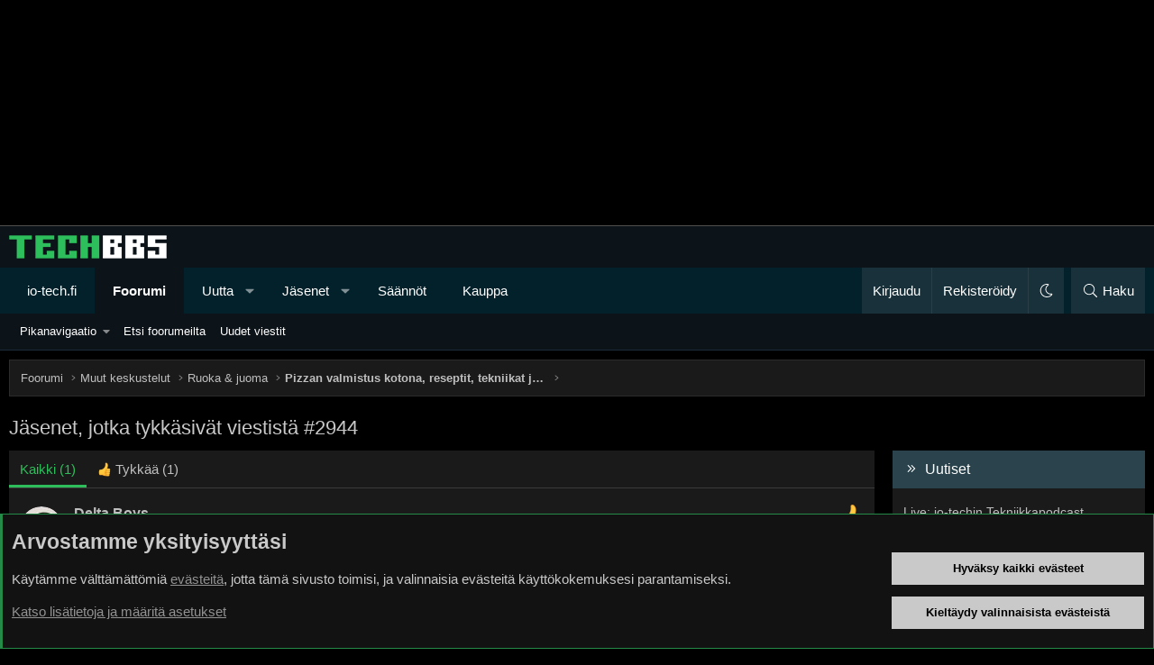

--- FILE ---
content_type: text/html; charset=utf-8
request_url: https://bbs.io-tech.fi/posts/12906030/reactions
body_size: 18448
content:
<!DOCTYPE html>
<html id="XF" lang="fi-FI" dir="LTR"
	data-xf="2.3"
	data-app="public"
	data-variation="default"
	data-color-scheme="dark"
	data-template="reaction_list"
	data-container-key="node-63"
	data-content-key=""
	data-logged-in="false"
	data-cookie-prefix="xf_"
	data-csrf="1768660748,c29c73b9a43ebf651c06da7cec642e18"
	class="has-no-js template-reaction_list XenBase layout-classic style-var(--xf-styleType) sidebar-right    xb-toggle-default xb-sidebar-show "
	>
<head>
	
	
	

	<meta charset="utf-8" />
	<title>Jäsenet, jotka tykkäsivät viestistä #2944 | TechBBS</title>
	<link rel="manifest" href="/webmanifest.php">

	<meta http-equiv="X-UA-Compatible" content="IE=Edge" />
	<meta name="viewport" content="width=device-width, initial-scale=1, viewport-fit=cover">

	
		
			<meta name="theme-color" content="#0c1319" />
		
	

	<meta name="apple-mobile-web-app-title" content="TechBBS">
	

	
		<meta name="robots" content="noindex" />
	

	
		
	
	
	<meta property="og:site_name" content="TechBBS" />


	
	
		
	
	
	<meta property="og:type" content="website" />


	
	
		
	
	
	
		<meta property="og:title" content="Jäsenet, jotka tykkäsivät viestistä #2944" />
		<meta property="twitter:title" content="Jäsenet, jotka tykkäsivät viestistä #2944" />
	


	
	
	
		
	
	
	<meta property="og:url" content="https://bbs.io-tech.fi/posts/12906030/reactions" />


	
	
	
	

	

	
	
	
		
	
	

	<link rel="stylesheet" href="/css.php?css=public%3Anormalize.css%2Cpublic%3Afa.css%2Cpublic%3Avariations.less%2Cpublic%3Acore.less%2Cpublic%3Aapp.less&amp;s=29&amp;l=3&amp;d=1768397114&amp;k=009e50f4d7b374a3f1f694888e3c46c5d8301755" />

	<link rel="stylesheet" href="/css.php?css=public%3Aandy_rssfeed.less%2Cpublic%3Anotices.less%2Cpublic%3Axb.less%2Cpublic%3Aextra.less&amp;s=29&amp;l=3&amp;d=1768397114&amp;k=054b1ba3c168a97b4163da570f0cf11224bae71b" />


	
		<script src="/js/xf/preamble.min.js?_v=69fa17ea"></script>
	

	
	<script src="/js/vendor/vendor-compiled.js?_v=69fa17ea" defer></script>
	<script src="/js/xf/core-compiled.js?_v=69fa17ea" defer></script>

	<script>
		XF.ready(() =>
		{
			XF.extendObject(true, XF.config, {
				// 
				userId: 0,
				enablePush: true,
				pushAppServerKey: 'BDtE2AWLA+DY8Ww6gRIPvJDvmIU4wDb2ugCllby3ENqBZUixH58S8beTPNY+cjnxpP5bnn2yNx/JT588LVrve7A=',
				url: {
					fullBase: 'https://bbs.io-tech.fi/',
					basePath: '/',
					css: '/css.php?css=__SENTINEL__&s=29&l=3&d=1768397114',
					js: '/js/__SENTINEL__?_v=69fa17ea',
					icon: '/data/local/icons/__VARIANT__.svg?v=1768397115#__NAME__',
					iconInline: '/styles/fa/__VARIANT__/__NAME__.svg?v=5.15.3',
					keepAlive: '/login/keep-alive'
				},
				cookie: {
					path: '/',
					domain: '.io-tech.fi',
					prefix: 'xf_',
					secure: true,
					consentMode: 'advanced',
					consented: []
				},
				cacheKey: '2a58ab23ecbe0c5111a37e7a0c221b19',
				csrf: '1768660748,c29c73b9a43ebf651c06da7cec642e18',
				js: {},
				fullJs: false,
				css: {"public:andy_rssfeed.less":true,"public:notices.less":true,"public:xb.less":true,"public:extra.less":true},
				time: {
					now: 1768660748,
					today: 1768600800,
					todayDow: 6,
					tomorrow: 1768687200,
					yesterday: 1768514400,
					week: 1768082400,
					month: 1767218400,
					year: 1767218400
				},
				style: {
					light: 'alternate',
					dark: 'default',
					defaultColorScheme: 'dark'
				},
				borderSizeFeature: '3px',
				fontAwesomeWeight: 'l',
				enableRtnProtect: true,
				
				enableFormSubmitSticky: true,
				imageOptimization: '0',
				imageOptimizationQuality: 0.85,
				uploadMaxFilesize: 134217728,
				uploadMaxWidth: 1600,
				uploadMaxHeight: 1600,
				allowedVideoExtensions: ["m4v","mov","mp4","mp4v","mpeg","mpg","ogv","webm"],
				allowedAudioExtensions: ["mp3","opus","ogg","wav"],
				shortcodeToEmoji: true,
				visitorCounts: {
					conversations_unread: '0',
					alerts_unviewed: '0',
					total_unread: '0',
					title_count: true,
					icon_indicator: true
				},
				jsMt: {"xf\/action.js":"c5e6db03","xf\/embed.js":"da2de777","xf\/form.js":"da2de777","xf\/structure.js":"c5e6db03","xf\/tooltip.js":"a805fe6c"},
				jsState: {},
				publicMetadataLogoUrl: '',
				publicPushBadgeUrl: 'https://bbs.io-tech.fi/styles/default/xenforo/bell.png'
			})

			XF.extendObject(XF.phrases, {
				// 
"svStandardLib_time.day": "{count} day",
"svStandardLib_time.days": "{count} days",
"svStandardLib_time.hour": "{count} hour",
"svStandardLib_time.hours": "{count} hours",
"svStandardLib_time.minute": "{count} minuuttia",
"svStandardLib_time.minutes": "{count} minuuttia",
"svStandardLib_time.month": "{count} month",
"svStandardLib_time.months": "{count} months",
"svStandardLib_time.second": "{count} second",
"svStandardLib_time.seconds": "{count} seconds",
"svStandardLib_time.week": "time.week",
"svStandardLib_time.weeks": "{count} weeks",
"svStandardLib_time.year": "{count} year",
"svStandardLib_time.years": "{count} years",
				date_x_at_time_y:     "{date} klo {time}",
				day_x_at_time_y:      "{day} klo {time}",
				yesterday_at_x:       "eilen klo {time}",
				x_minutes_ago:        "{minutes} minuuttia sitten",
				one_minute_ago:       "1 minuuttia sitten",
				a_moment_ago:         "Hetki sitten",
				today_at_x:           "tänään klo {time}",
				in_a_moment:          "Hetki sitten",
				in_a_minute:          "In a minute",
				in_x_minutes:         "{minutes} minuuttia sitten",
				later_today_at_x:     "Later today at {time}",
				tomorrow_at_x:        "Tomorrow at {time}",
				short_date_x_minutes: "{minutes}m",
				short_date_x_hours:   "{hours}h",
				short_date_x_days:    "{days}d",

				day0: "sunnuntaina",
				day1: "maanantaina",
				day2: "tiistaina",
				day3: "keskiviikkona",
				day4: "torstaina",
				day5: "perjantaina",
				day6: "lauantaina",

				dayShort0: "Su",
				dayShort1: "Ma",
				dayShort2: "Ti",
				dayShort3: "Ke",
				dayShort4: "To",
				dayShort5: "Pe",
				dayShort6: "La",

				month0: "Tammikuu",
				month1: "Helmikuu",
				month2: "Maaliskuu",
				month3: "Huhtikuu",
				month4: "Toukokuu",
				month5: "Kesäkuu",
				month6: "Heinäkuu",
				month7: "Elokuu",
				month8: "Syyskuu",
				month9: "Lokakuu",
				month10: "Marraskuu",
				month11: "Joulukuu",

				active_user_changed_reload_page: "The active user has changed. Reload the page for the latest version.",
				server_did_not_respond_in_time_try_again: "Palvelin ei vastannut. Kokeile uudelleen.",
				oops_we_ran_into_some_problems: "Oho! Törmäsimme ongelmaan.",
				oops_we_ran_into_some_problems_more_details_console: "Oho! Törmäsimme ongelmaan. Yritä uudelleen myöhemmin. Lisää virheilmoituksia voi olla selaimen konsolissa.",
				file_too_large_to_upload: "The file is too large to be uploaded.",
				uploaded_file_is_too_large_for_server_to_process: "Lähetetty tiedosto on liian suuri palvelimen käsiteltäväksi.",
				files_being_uploaded_are_you_sure: "Tiedostoja lähetetään edelleen. Haluatko varmasti lähettää tämän lomakkeen?",
				attach: "Liitä kuva",
				rich_text_box: "Rich text box",
				close: "Sulje",
				link_copied_to_clipboard: "Linkki kopioitiin leikepöydälle.",
				text_copied_to_clipboard: "Text copied to clipboard.",
				loading: "Lataa…",
				you_have_exceeded_maximum_number_of_selectable_items: "You have exceeded the maximum number of selectable items.",

				processing: "Käsitellään",
				'processing...': "Käsitellään…",

				showing_x_of_y_items: "Näytetään {count} / {total} kohdetta",
				showing_all_items: "Näytetään kaikki kohteet",
				no_items_to_display: "Ei sisältöä näytettäväksi",

				number_button_up: "Increase",
				number_button_down: "Decrease",

				push_enable_notification_title: "Push-ilmoitukset otettu onnistuneesti käyttöön TechBBS-foorumilla",
				push_enable_notification_body: "Kiitos kun otit käyttöön push-ilmoitukset!",

				pull_down_to_refresh: "Pull down to refresh",
				release_to_refresh: "Release to refresh",
				refreshing: "Refreshing…"
			})
		})
	</script>

	


	

	
	
</head>
<body data-template="reaction_list">

<div class="p-pageWrapper" id="top">
<div class="p-pageWrapper--helper"></div>

	

	<div style="line-height: 0px;
	display: block;
	width:100%;
	color: #fff;
	background-color: #000;
	text-align: center;
	border-bottom: 1px solid #4f4f4f">
<ins data-revive-zoneid="4" data-revive-id="c1199256dc7f5c390b1aeeaa378b96c2"></ins>
<script async src="//www.io-tech.fi/mns/www/dvy/asyncjss.php"></script>
	</div>

	
	
<div class="xb-page-wrapper xb-canvasNoCollapse">
	
	
	<div class="xb-page-wrapper--helper"></div>
	
	
	<header class="p-header" id="header">
		<div class="p-header-inner">
			<div class="p-header-content">
				<div class="p-header-logo p-header-logo--image">
					<a href="/">
						
						

	

	
		
		

		
	
		
		

		
	

	

	<picture data-variations="{&quot;default&quot;:{&quot;1&quot;:&quot;\/data\/assets\/logo_default\/techbbs.png&quot;,&quot;2&quot;:null},&quot;alternate&quot;:{&quot;1&quot;:&quot;\/styles\/flatawesome\/xenforo\/techbbs.png&quot;,&quot;2&quot;:null}}">
		
		
		

		

		<img src="/data/assets/logo_default/techbbs.png"  width="" height="" alt="TechBBS"  />
	</picture>


						
					</a>
				</div>

				
			
			
			
			</div>
		</div>
	</header>
	
		
	
<div class="xb-content-wrapper">
	<div class="navigation-helper"></div>

	
	

	
		<div class="p-navSticky p-navSticky--primary" data-xf-init="sticky-header">
			
		<div class="p-nav--wrapper">
		<nav class="p-nav">
			<div class="p-nav-inner">
				<button type="button" class="button button--plain p-nav-menuTrigger" data-xf-click="off-canvas" data-menu=".js-headerOffCanvasMenu" tabindex="0" aria-label="Valikko"><span class="button-text">
					<i aria-hidden="true"></i>
				</span></button>

				<div class="p-nav-smallLogo">
					<a href="/">
							
						<div class="logo-default">
						

	

	
		
		

		
	
		
		

		
	

	

	<picture data-variations="{&quot;default&quot;:{&quot;1&quot;:&quot;\/data\/assets\/logo_default\/techbbs.png&quot;,&quot;2&quot;:null},&quot;alternate&quot;:{&quot;1&quot;:&quot;\/styles\/flatawesome\/xenforo\/techbbs.png&quot;,&quot;2&quot;:null}}">
		
		
		

		

		<img src="/data/assets/logo_default/techbbs.png"  width="" height="" alt="TechBBS"  />
	</picture>


						</div>
						
					
					</a>
				</div>

				<div class="p-nav-scroller hScroller" data-xf-init="h-scroller" data-auto-scroll=".p-navEl.is-selected">
					<div class="hScroller-scroll">
						<ul class="p-nav-list js-offCanvasNavSource">
							
								<li class="navhome">
									
	<div class="p-navEl " >
	

		
	
	<a href="https://www.io-tech.fi"
	class="p-navEl-link "
	
	data-xf-key="1"
	data-nav-id="home">io-tech.fi</a>


		

		
	
	</div>

								</li>
							
								<li class="navforums">
									
	<div class="p-navEl is-selected" data-has-children="true">
	

		
	
	<a href="/"
	class="p-navEl-link p-navEl-link--splitMenu "
	
	
	data-nav-id="forums">Foorumi</a>


		<a data-xf-key="2"
			data-xf-click="menu"
			data-menu-pos-ref="< .p-navEl"
			class="p-navEl-splitTrigger"
			role="button"
			tabindex="0"
			aria-label="Toggle expanded"
			aria-expanded="false"
			aria-haspopup="true"></a>

		
	
		<div class="menu menu--structural" data-menu="menu" aria-hidden="true">
			<div class="menu-content">
				
					
	
	
	<a href="#"
	class="menu-linkRow u-indentDepth0 js-offCanvasCopy "
	
	
	data-nav-id="Pikanavigaatio">Pikanavigaatio</a>

	
		
			
	
	
	<a href="/categories/ajankohtaista.22/"
	class="menu-linkRow u-indentDepth1 js-offCanvasCopy "
	
	
	data-nav-id="Ajankohtaista">Ajankohtaista</a>

	
		
			
	
	
	<a href="/forums/io-tech-fi-uutiset.67/"
	class="menu-linkRow u-indentDepth2 js-offCanvasCopy "
	
	
	data-nav-id="0">io-tech.fi uutiset</a>

	
		
			
	
	
	<a href="/forums/uutisia-lyhyesti.84/"
	class="menu-linkRow u-indentDepth3 js-offCanvasCopy "
	
	
	data-nav-id="0">Uutisia lyhyesti</a>

	

		
			
	
	
	<a href="/forums/muu-uutiskeskustelu.23/"
	class="menu-linkRow u-indentDepth3 js-offCanvasCopy "
	
	
	data-nav-id="1">Muu uutiskeskustelu</a>

	

		
		
	

		
			
	
	
	<a href="/forums/io-tech-fi-artikkelit.68/"
	class="menu-linkRow u-indentDepth2 js-offCanvasCopy "
	
	
	data-nav-id="1">io-tech.fi artikkelit</a>

	

		
			
	
	
	<a href="/forums/io-techin-youtube-videot.96/"
	class="menu-linkRow u-indentDepth2 js-offCanvasCopy "
	
	
	data-nav-id="2">io-techin Youtube-videot</a>

	

		
			
	
	
	<a href="/forums/palaute-tiedotukset-ja-arvonnat.21/"
	class="menu-linkRow u-indentDepth2 js-offCanvasCopy "
	
	
	data-nav-id="3">Palaute, tiedotukset ja arvonnat</a>

	

		
		
	

		
			
	
	
	<a href="/categories/tietotekniikka.71/"
	class="menu-linkRow u-indentDepth1 js-offCanvasCopy "
	
	
	data-nav-id="Tietotekniikka">Tietotekniikka</a>

	
		
			
	
	
	<a href="/forums/prosessorit-ylikellotus-emolevyt-ja-muistit.4/"
	class="menu-linkRow u-indentDepth2 js-offCanvasCopy "
	
	
	data-nav-id="0">Prosessorit, ylikellotus, emolevyt ja muistit</a>

	

		
			
	
	
	<a href="/forums/naytonohjaimet.6/"
	class="menu-linkRow u-indentDepth2 js-offCanvasCopy "
	
	
	data-nav-id="1">Näytönohjaimet</a>

	

		
			
	
	
	<a href="/forums/tallennus.7/"
	class="menu-linkRow u-indentDepth2 js-offCanvasCopy "
	
	
	data-nav-id="2">Tallennus</a>

	

		
			
	
	
	<a href="/forums/kotelot-ja-virtalahteet.11/"
	class="menu-linkRow u-indentDepth2 js-offCanvasCopy "
	
	
	data-nav-id="3">Kotelot ja virtalähteet</a>

	

		
			
	
	
	<a href="/forums/jaahdytys.54/"
	class="menu-linkRow u-indentDepth2 js-offCanvasCopy "
	
	
	data-nav-id="4">Jäähdytys</a>

	

		
			
	
	
	<a href="/forums/konepaketit.10/"
	class="menu-linkRow u-indentDepth2 js-offCanvasCopy "
	
	
	data-nav-id="5">Konepaketit</a>

	

		
			
	
	
	<a href="/forums/kannettavat-tietokoneet.41/"
	class="menu-linkRow u-indentDepth2 js-offCanvasCopy "
	
	
	data-nav-id="6">Kannettavat tietokoneet</a>

	

		
			
	
	
	<a href="/forums/buildit-setupit-kotelomodifikaatiot-diy.92/"
	class="menu-linkRow u-indentDepth2 js-offCanvasCopy "
	
	
	data-nav-id="7">Buildit, setupit, kotelomodifikaatiot &amp; DIY</a>

	

		
			
	
	
	<a href="/forums/oheislaitteet-ja-muut-pc-komponentit.72/"
	class="menu-linkRow u-indentDepth2 js-offCanvasCopy "
	
	
	data-nav-id="8">Oheislaitteet ja muut PC-komponentit</a>

	

		
		
	

		
			
	
	
	<a href="/categories/tekniikkakeskustelut.3/"
	class="menu-linkRow u-indentDepth1 js-offCanvasCopy "
	
	
	data-nav-id="Rautakeskustelut">Tekniikkakeskustelut</a>

	
		
			
	
	
	<a href="/forums/ongelmat.39/"
	class="menu-linkRow u-indentDepth2 js-offCanvasCopy "
	
	
	data-nav-id="0">Ongelmat</a>

	

		
			
	
	
	<a href="/forums/yleinen-rautakeskustelu.9/"
	class="menu-linkRow u-indentDepth2 js-offCanvasCopy "
	
	
	data-nav-id="1">Yleinen rautakeskustelu</a>

	

		
			
	
	
	<a href="/forums/alypuhelimet-tabletit-alykellot-ja-muu-mobiili.15/"
	class="menu-linkRow u-indentDepth2 js-offCanvasCopy "
	
	
	data-nav-id="2">Älypuhelimet, tabletit, älykellot ja muu mobiili</a>

	

		
			
	
	
	<a href="/forums/viihde-elektroniikka-audio-ja-kamerat.59/"
	class="menu-linkRow u-indentDepth2 js-offCanvasCopy "
	
	
	data-nav-id="3">Viihde-elektroniikka, audio ja kamerat</a>

	

		
			
	
	
	<a href="/forums/elektroniikka-rakentelu-ja-muut-diy-projektit.60/"
	class="menu-linkRow u-indentDepth2 js-offCanvasCopy "
	
	
	data-nav-id="4">Elektroniikka, rakentelu ja muut DIY-projektit</a>

	

		
			
	
	
	<a href="/forums/internet-tietoliikenne-ja-tietoturva.25/"
	class="menu-linkRow u-indentDepth2 js-offCanvasCopy "
	
	
	data-nav-id="5">Internet, tietoliikenne ja tietoturva</a>

	

		
			
	
	
	<a href="/forums/kayttajien-omat-tuotetestit.65/"
	class="menu-linkRow u-indentDepth2 js-offCanvasCopy "
	
	
	data-nav-id="6">Käyttäjien omat tuotetestit</a>

	

		
		
	

		
			
	
	
	<a href="/categories/softakeskustelut.12/"
	class="menu-linkRow u-indentDepth1 js-offCanvasCopy "
	
	
	data-nav-id="Softakeskustelut">Softakeskustelut</a>

	
		
			
	
	
	<a href="/forums/pelit-pc-pelaaminen-ja-pelikonsolit.13/"
	class="menu-linkRow u-indentDepth2 js-offCanvasCopy "
	
	
	data-nav-id="0">Pelit, PC-pelaaminen ja pelikonsolit</a>

	

		
			
	
	
	<a href="/forums/ohjelmointi-pelikehitys-ja-muu-sovelluskehitys.24/"
	class="menu-linkRow u-indentDepth2 js-offCanvasCopy "
	
	
	data-nav-id="1">Ohjelmointi, pelikehitys ja muu sovelluskehitys</a>

	

		
			
	
	
	<a href="/forums/yleinen-ohjelmistokeskustelu.14/"
	class="menu-linkRow u-indentDepth2 js-offCanvasCopy "
	
	
	data-nav-id="2">Yleinen ohjelmistokeskustelu</a>

	

		
			
	
	
	<a href="/forums/testiohjelmat-ja-tulokset.64/"
	class="menu-linkRow u-indentDepth2 js-offCanvasCopy "
	
	
	data-nav-id="3">Testiohjelmat ja -tulokset</a>

	

		
		
	

		
			
	
	
	<a href="/categories/muut-keskustelut.16/"
	class="menu-linkRow u-indentDepth1 js-offCanvasCopy "
	
	
	data-nav-id="Muutkeskustelut">Muut keskustelut</a>

	
		
			
	
	
	<a href="/forums/autot-ja-liikenne.48/"
	class="menu-linkRow u-indentDepth2 js-offCanvasCopy "
	
	
	data-nav-id="0">Autot ja liikenne</a>

	

		
			
	
	
	<a href="/forums/urheilu.40/"
	class="menu-linkRow u-indentDepth2 js-offCanvasCopy "
	
	
	data-nav-id="1">Urheilu</a>

	

		
			
	
	
	<a href="/forums/tv-nettisarjat-elokuvat-ja-musiikki.42/"
	class="menu-linkRow u-indentDepth2 js-offCanvasCopy "
	
	
	data-nav-id="2">TV- &amp; nettisarjat, elokuvat ja musiikki</a>

	

		
			
	
	
	<a href="/forums/ruoka-juoma.63/"
	class="menu-linkRow u-indentDepth2 js-offCanvasCopy "
	
	
	data-nav-id="3">Ruoka &amp; juoma</a>

	

		
			
	
	
	<a href="/forums/koti-ja-asuminen.97/"
	class="menu-linkRow u-indentDepth2 js-offCanvasCopy "
	
	
	data-nav-id="4">Koti ja asuminen</a>

	

		
			
	
	
	<a href="/forums/yleista-keskustelua.18/"
	class="menu-linkRow u-indentDepth2 js-offCanvasCopy "
	
	
	data-nav-id="5">Yleistä keskustelua</a>

	
		
			
	
	
	<a href="/forums/politiikka-ja-yhteiskunta.93/"
	class="menu-linkRow u-indentDepth3 js-offCanvasCopy "
	
	
	data-nav-id="0">Politiikka ja yhteiskunta</a>

	

		
		
	

		
			
	
	
	<a href="/forums/hyvat-tarjoukset.100/"
	class="menu-linkRow u-indentDepth2 js-offCanvasCopy "
	
	
	data-nav-id="6">Hyvät tarjoukset</a>

	
		
			
	
	
	<a href="/forums/tekniikkatarjoukset.101/"
	class="menu-linkRow u-indentDepth3 js-offCanvasCopy "
	
	
	data-nav-id="0">Tekniikkatarjoukset</a>

	

		
			
	
	
	<a href="/forums/pelitarjoukset.102/"
	class="menu-linkRow u-indentDepth3 js-offCanvasCopy "
	
	
	data-nav-id="1">Pelitarjoukset</a>

	

		
			
	
	
	<a href="/forums/ruoka-ja-taloustarviketarjoukset.103/"
	class="menu-linkRow u-indentDepth3 js-offCanvasCopy "
	
	
	data-nav-id="2">Ruoka- ja taloustarviketarjoukset</a>

	

		
			
	
	
	<a href="/forums/muut-tarjoukset.104/"
	class="menu-linkRow u-indentDepth3 js-offCanvasCopy "
	
	
	data-nav-id="3">Muut tarjoukset</a>

	

		
			
	
	
	<a href="/forums/black-friday-2025-tarjoukset.105/"
	class="menu-linkRow u-indentDepth3 js-offCanvasCopy "
	
	
	data-nav-id="4">Black Friday 2025 -tarjoukset</a>

	

		
		
	

		
		
	

		
			
	
	
	<a href="/categories/kauppa-alue.26/"
	class="menu-linkRow u-indentDepth1 js-offCanvasCopy "
	
	
	data-nav-id="Kauppaalue">Kauppa-alue</a>

	

		
		
			<hr class="menu-separator" />
		
	

				
					
	
	
	<a href="/search/?type=post"
	class="menu-linkRow u-indentDepth0 js-offCanvasCopy "
	
	
	data-nav-id="searchForums">Etsi foorumeilta</a>

	

				
					
	
	
	<a href="/whats-new/posts/"
	class="menu-linkRow u-indentDepth0 js-offCanvasCopy "
	
	
	data-nav-id="newPosts">Uudet viestit</a>

	

				
			</div>
		</div>
	
	</div>

								</li>
							
								<li class="navwhatsNew">
									
	<div class="p-navEl " data-has-children="true">
	

		
	
	<a href="/whats-new/"
	class="p-navEl-link p-navEl-link--splitMenu "
	
	
	data-nav-id="whatsNew">Uutta</a>


		<a data-xf-key="3"
			data-xf-click="menu"
			data-menu-pos-ref="< .p-navEl"
			class="p-navEl-splitTrigger"
			role="button"
			tabindex="0"
			aria-label="Toggle expanded"
			aria-expanded="false"
			aria-haspopup="true"></a>

		
	
		<div class="menu menu--structural" data-menu="menu" aria-hidden="true">
			<div class="menu-content">
				
					
	
	
	<a href="/whats-new/posts/"
	class="menu-linkRow u-indentDepth0 js-offCanvasCopy "
	 rel="nofollow"
	
	data-nav-id="whatsNewPosts">Uudet viestit</a>

	

				
					
	
	
	<a href="/whats-new/latest-activity"
	class="menu-linkRow u-indentDepth0 js-offCanvasCopy "
	 rel="nofollow"
	
	data-nav-id="latestActivity">Viimeisin toiminta</a>

	

				
			</div>
		</div>
	
	</div>

								</li>
							
								<li class="navmembers">
									
	<div class="p-navEl " data-has-children="true">
	

		
	
	<a href="/members/"
	class="p-navEl-link p-navEl-link--splitMenu "
	
	
	data-nav-id="members">Jäsenet</a>


		<a data-xf-key="4"
			data-xf-click="menu"
			data-menu-pos-ref="< .p-navEl"
			class="p-navEl-splitTrigger"
			role="button"
			tabindex="0"
			aria-label="Toggle expanded"
			aria-expanded="false"
			aria-haspopup="true"></a>

		
	
		<div class="menu menu--structural" data-menu="menu" aria-hidden="true">
			<div class="menu-content">
				
					
	
	
	<a href="/online/"
	class="menu-linkRow u-indentDepth0 js-offCanvasCopy "
	
	
	data-nav-id="currentVisitors">Paikalla nyt</a>

	

				
					
	
	
	<a href="/search/?type=profile_post"
	class="menu-linkRow u-indentDepth0 js-offCanvasCopy "
	
	
	data-nav-id="searchProfilePosts">Etsi profiiliviestejä</a>

	

				
			</div>
		</div>
	
	</div>

								</li>
							
								<li class="navrules">
									
	<div class="p-navEl " >
	

		
	
	<a href="https://bbs.io-tech.fi/help/terms/"
	class="p-navEl-link "
	
	data-xf-key="5"
	data-nav-id="rules">Säännöt</a>


		

		
	
	</div>

								</li>
							
								<li class="navkauppa">
									
	<div class="p-navEl " >
	

		
	
	<a href="https://kauppa.io-tech.fi"
	class="p-navEl-link "
	
	data-xf-key="6"
	data-nav-id="kauppa">Kauppa</a>


		

		
	
	</div>

								</li>
							
						</ul>
					</div>
				</div>

				

				
				
				<div class="p-nav-opposite">
					<div class="p-navgroup p-account p-navgroup--guest">
						
							<a href="/login/" class="p-navgroup-link p-navgroup-link--textual p-navgroup-link--logIn"
								data-xf-click="overlay" data-follow-redirects="on">
								<span class="p-navgroup-linkText">Kirjaudu</span>
							</a>
							
								<a href="/register/" class="p-navgroup-link p-navgroup-link--textual p-navgroup-link--register"
									data-xf-click="overlay" data-follow-redirects="on">
									<span class="p-navgroup-linkText">Rekisteröidy</span>
								</a>
							
						
						
							<a href="/misc/style-variation" rel="nofollow"
							   class="p-navgroup-link p-navgroup-link--iconic p-navgroup-link--variations js-styleVariationsLink"
							   data-xf-init="tooltip" title="Tyylin valinta"
							   data-menu-pos-ref="< .p-navgroup"
							   data-xf-click="menu" role="button" aria-expanded="false" aria-haspopup="true">

								<i class="fa--xf fal fa-moon "><svg xmlns="http://www.w3.org/2000/svg" role="img" ><title>Tyylin valinta</title><use href="/data/local/icons/light.svg?v=1768397115#moon"></use></svg></i>
							</a>

							<div class="menu" data-menu="menu" aria-hidden="true">
								<div class="menu-content js-styleVariationsMenu">
									

	


		

	<a href="/misc/style-variation?variation=alternate&amp;t=1768660748%2Cc29c73b9a43ebf651c06da7cec642e18"
		class="menu-linkRow "
		rel="nofollow"
		data-xf-click="style-variation" data-variation="alternate">

		<i class="fa--xf fal fa-sun "><svg xmlns="http://www.w3.org/2000/svg" role="img" aria-hidden="true" ><use href="/data/local/icons/light.svg?v=1768397115#sun"></use></svg></i>

		
			Vaalea
		
	</a>


		

	<a href="/misc/style-variation?variation=default&amp;t=1768660748%2Cc29c73b9a43ebf651c06da7cec642e18"
		class="menu-linkRow is-selected"
		rel="nofollow"
		data-xf-click="style-variation" data-variation="default">

		<i class="fa--xf fal fa-moon "><svg xmlns="http://www.w3.org/2000/svg" role="img" aria-hidden="true" ><use href="/data/local/icons/light.svg?v=1768397115#moon"></use></svg></i>

		
			Tumma
		
	</a>

	

	
		
	

								</div>
							</div>
						
					</div>

					<div class="p-navgroup p-discovery">
						<a href="/whats-new/"
							class="p-navgroup-link p-navgroup-link--iconic p-navgroup-link--whatsnew"
							aria-label="Uutta"
							title="Uutta">
							<i aria-hidden="true"></i>
							<span class="p-navgroup-linkText">Uutta</span>
						</a>

						
							<a href="/search/"
								class="p-navgroup-link p-navgroup-link--iconic p-navgroup-link--search"
								data-xf-click="menu"
								data-xf-key="/"
								aria-label="Haku"
								aria-expanded="false"
								aria-haspopup="true"
								title="Haku">
								<i aria-hidden="true"></i>
								<span class="p-navgroup-linkText">Haku</span>
							</a>
							<div class="menu menu--structural menu--wide" data-menu="menu" aria-hidden="true">
								<form action="/search/search" method="post"
									class="menu-content"
									data-xf-init="quick-search">

									<h3 class="menu-header">Haku</h3>
									
									<div class="menu-row">
										
											<input type="text" class="input" name="keywords" data-acurl="/search/auto-complete" placeholder="Haku…" aria-label="Haku" data-menu-autofocus="true" />
										
									</div>

									
									<div class="menu-row">
										<label class="iconic"><input type="checkbox"  name="c[title_only]" value="1" /><i aria-hidden="true"></i><span class="iconic-label">Etsi vain otsikoista

													
													<span tabindex="0" role="button"
														data-xf-init="tooltip" data-trigger="hover focus click" title="Avainsanoista etsitään sisällössä, jossa avainsanat ovat tuettuna">

														<i class="fa--xf far fa-question-circle  u-muted u-smaller"><svg xmlns="http://www.w3.org/2000/svg" role="img" ><title>Huomio</title><use href="/data/local/icons/regular.svg?v=1768397115#question-circle"></use></svg></i>
													</span></span></label>

									</div>
									
									<div class="menu-row">
										<div class="inputGroup">
											<span class="inputGroup-text" id="ctrl_search_menu_by_member">Tekijän:</span>
											<input type="text" class="input" name="c[users]" data-xf-init="auto-complete" placeholder="Jäsen" aria-labelledby="ctrl_search_menu_by_member" />
										</div>
									</div>
									<div class="menu-footer">
									<span class="menu-footer-controls">
										<button type="submit" class="button button--icon button--icon--search button--primary"><i class="fa--xf fal fa-search "><svg xmlns="http://www.w3.org/2000/svg" role="img" aria-hidden="true" ><use href="/data/local/icons/light.svg?v=1768397115#search"></use></svg></i><span class="button-text">Etsi</span></button>
										<button type="submit" class="button " name="from_search_menu"><span class="button-text">Tarkennettu haku…</span></button>
									</span>
									</div>

									<input type="hidden" name="_xfToken" value="1768660748,c29c73b9a43ebf651c06da7cec642e18" />
								</form>
							</div>
						
					</div>
				</div>
					
			</div>
		</nav>
		</div>
	
		</div>
		
		
			<div class="p-sectionLinks--wrapper">
			<div class="p-sectionLinks">
				<div class="p-sectionLinks-inner">
				<div class="hScroller" data-xf-init="h-scroller">
					<div class="hScroller-scroll">
						<ul class="p-sectionLinks-list">
							
								<li>
									
	<div class="p-navEl " data-has-children="true">
	

		
	
	<a href="#"
	class="p-navEl-link p-navEl-link--splitMenu "
	
	
	data-nav-id="Pikanavigaatio">Pikanavigaatio</a>


		<a data-xf-key="alt+1"
			data-xf-click="menu"
			data-menu-pos-ref="< .p-navEl"
			class="p-navEl-splitTrigger"
			role="button"
			tabindex="0"
			aria-label="Toggle expanded"
			aria-expanded="false"
			aria-haspopup="true"></a>

		
	
		<div class="menu menu--structural" data-menu="menu" aria-hidden="true">
			<div class="menu-content">
				
					
	
	
	<a href="/categories/ajankohtaista.22/"
	class="menu-linkRow u-indentDepth0 js-offCanvasCopy "
	
	
	data-nav-id="Ajankohtaista">Ajankohtaista</a>

	
		
			
	
	
	<a href="/forums/io-tech-fi-uutiset.67/"
	class="menu-linkRow u-indentDepth1 js-offCanvasCopy "
	
	
	data-nav-id="0">io-tech.fi uutiset</a>

	
		
			
	
	
	<a href="/forums/uutisia-lyhyesti.84/"
	class="menu-linkRow u-indentDepth2 js-offCanvasCopy "
	
	
	data-nav-id="0">Uutisia lyhyesti</a>

	

		
			
	
	
	<a href="/forums/muu-uutiskeskustelu.23/"
	class="menu-linkRow u-indentDepth2 js-offCanvasCopy "
	
	
	data-nav-id="1">Muu uutiskeskustelu</a>

	

		
		
	

		
			
	
	
	<a href="/forums/io-tech-fi-artikkelit.68/"
	class="menu-linkRow u-indentDepth1 js-offCanvasCopy "
	
	
	data-nav-id="1">io-tech.fi artikkelit</a>

	

		
			
	
	
	<a href="/forums/io-techin-youtube-videot.96/"
	class="menu-linkRow u-indentDepth1 js-offCanvasCopy "
	
	
	data-nav-id="2">io-techin Youtube-videot</a>

	

		
			
	
	
	<a href="/forums/palaute-tiedotukset-ja-arvonnat.21/"
	class="menu-linkRow u-indentDepth1 js-offCanvasCopy "
	
	
	data-nav-id="3">Palaute, tiedotukset ja arvonnat</a>

	

		
		
			<hr class="menu-separator" />
		
	

				
					
	
	
	<a href="/categories/tietotekniikka.71/"
	class="menu-linkRow u-indentDepth0 js-offCanvasCopy "
	
	
	data-nav-id="Tietotekniikka">Tietotekniikka</a>

	
		
			
	
	
	<a href="/forums/prosessorit-ylikellotus-emolevyt-ja-muistit.4/"
	class="menu-linkRow u-indentDepth1 js-offCanvasCopy "
	
	
	data-nav-id="0">Prosessorit, ylikellotus, emolevyt ja muistit</a>

	

		
			
	
	
	<a href="/forums/naytonohjaimet.6/"
	class="menu-linkRow u-indentDepth1 js-offCanvasCopy "
	
	
	data-nav-id="1">Näytönohjaimet</a>

	

		
			
	
	
	<a href="/forums/tallennus.7/"
	class="menu-linkRow u-indentDepth1 js-offCanvasCopy "
	
	
	data-nav-id="2">Tallennus</a>

	

		
			
	
	
	<a href="/forums/kotelot-ja-virtalahteet.11/"
	class="menu-linkRow u-indentDepth1 js-offCanvasCopy "
	
	
	data-nav-id="3">Kotelot ja virtalähteet</a>

	

		
			
	
	
	<a href="/forums/jaahdytys.54/"
	class="menu-linkRow u-indentDepth1 js-offCanvasCopy "
	
	
	data-nav-id="4">Jäähdytys</a>

	

		
			
	
	
	<a href="/forums/konepaketit.10/"
	class="menu-linkRow u-indentDepth1 js-offCanvasCopy "
	
	
	data-nav-id="5">Konepaketit</a>

	

		
			
	
	
	<a href="/forums/kannettavat-tietokoneet.41/"
	class="menu-linkRow u-indentDepth1 js-offCanvasCopy "
	
	
	data-nav-id="6">Kannettavat tietokoneet</a>

	

		
			
	
	
	<a href="/forums/buildit-setupit-kotelomodifikaatiot-diy.92/"
	class="menu-linkRow u-indentDepth1 js-offCanvasCopy "
	
	
	data-nav-id="7">Buildit, setupit, kotelomodifikaatiot &amp; DIY</a>

	

		
			
	
	
	<a href="/forums/oheislaitteet-ja-muut-pc-komponentit.72/"
	class="menu-linkRow u-indentDepth1 js-offCanvasCopy "
	
	
	data-nav-id="8">Oheislaitteet ja muut PC-komponentit</a>

	

		
		
			<hr class="menu-separator" />
		
	

				
					
	
	
	<a href="/categories/tekniikkakeskustelut.3/"
	class="menu-linkRow u-indentDepth0 js-offCanvasCopy "
	
	
	data-nav-id="Rautakeskustelut">Tekniikkakeskustelut</a>

	
		
			
	
	
	<a href="/forums/ongelmat.39/"
	class="menu-linkRow u-indentDepth1 js-offCanvasCopy "
	
	
	data-nav-id="0">Ongelmat</a>

	

		
			
	
	
	<a href="/forums/yleinen-rautakeskustelu.9/"
	class="menu-linkRow u-indentDepth1 js-offCanvasCopy "
	
	
	data-nav-id="1">Yleinen rautakeskustelu</a>

	

		
			
	
	
	<a href="/forums/alypuhelimet-tabletit-alykellot-ja-muu-mobiili.15/"
	class="menu-linkRow u-indentDepth1 js-offCanvasCopy "
	
	
	data-nav-id="2">Älypuhelimet, tabletit, älykellot ja muu mobiili</a>

	

		
			
	
	
	<a href="/forums/viihde-elektroniikka-audio-ja-kamerat.59/"
	class="menu-linkRow u-indentDepth1 js-offCanvasCopy "
	
	
	data-nav-id="3">Viihde-elektroniikka, audio ja kamerat</a>

	

		
			
	
	
	<a href="/forums/elektroniikka-rakentelu-ja-muut-diy-projektit.60/"
	class="menu-linkRow u-indentDepth1 js-offCanvasCopy "
	
	
	data-nav-id="4">Elektroniikka, rakentelu ja muut DIY-projektit</a>

	

		
			
	
	
	<a href="/forums/internet-tietoliikenne-ja-tietoturva.25/"
	class="menu-linkRow u-indentDepth1 js-offCanvasCopy "
	
	
	data-nav-id="5">Internet, tietoliikenne ja tietoturva</a>

	

		
			
	
	
	<a href="/forums/kayttajien-omat-tuotetestit.65/"
	class="menu-linkRow u-indentDepth1 js-offCanvasCopy "
	
	
	data-nav-id="6">Käyttäjien omat tuotetestit</a>

	

		
		
			<hr class="menu-separator" />
		
	

				
					
	
	
	<a href="/categories/softakeskustelut.12/"
	class="menu-linkRow u-indentDepth0 js-offCanvasCopy "
	
	
	data-nav-id="Softakeskustelut">Softakeskustelut</a>

	
		
			
	
	
	<a href="/forums/pelit-pc-pelaaminen-ja-pelikonsolit.13/"
	class="menu-linkRow u-indentDepth1 js-offCanvasCopy "
	
	
	data-nav-id="0">Pelit, PC-pelaaminen ja pelikonsolit</a>

	

		
			
	
	
	<a href="/forums/ohjelmointi-pelikehitys-ja-muu-sovelluskehitys.24/"
	class="menu-linkRow u-indentDepth1 js-offCanvasCopy "
	
	
	data-nav-id="1">Ohjelmointi, pelikehitys ja muu sovelluskehitys</a>

	

		
			
	
	
	<a href="/forums/yleinen-ohjelmistokeskustelu.14/"
	class="menu-linkRow u-indentDepth1 js-offCanvasCopy "
	
	
	data-nav-id="2">Yleinen ohjelmistokeskustelu</a>

	

		
			
	
	
	<a href="/forums/testiohjelmat-ja-tulokset.64/"
	class="menu-linkRow u-indentDepth1 js-offCanvasCopy "
	
	
	data-nav-id="3">Testiohjelmat ja -tulokset</a>

	

		
		
			<hr class="menu-separator" />
		
	

				
					
	
	
	<a href="/categories/muut-keskustelut.16/"
	class="menu-linkRow u-indentDepth0 js-offCanvasCopy "
	
	
	data-nav-id="Muutkeskustelut">Muut keskustelut</a>

	
		
			
	
	
	<a href="/forums/autot-ja-liikenne.48/"
	class="menu-linkRow u-indentDepth1 js-offCanvasCopy "
	
	
	data-nav-id="0">Autot ja liikenne</a>

	

		
			
	
	
	<a href="/forums/urheilu.40/"
	class="menu-linkRow u-indentDepth1 js-offCanvasCopy "
	
	
	data-nav-id="1">Urheilu</a>

	

		
			
	
	
	<a href="/forums/tv-nettisarjat-elokuvat-ja-musiikki.42/"
	class="menu-linkRow u-indentDepth1 js-offCanvasCopy "
	
	
	data-nav-id="2">TV- &amp; nettisarjat, elokuvat ja musiikki</a>

	

		
			
	
	
	<a href="/forums/ruoka-juoma.63/"
	class="menu-linkRow u-indentDepth1 js-offCanvasCopy "
	
	
	data-nav-id="3">Ruoka &amp; juoma</a>

	

		
			
	
	
	<a href="/forums/koti-ja-asuminen.97/"
	class="menu-linkRow u-indentDepth1 js-offCanvasCopy "
	
	
	data-nav-id="4">Koti ja asuminen</a>

	

		
			
	
	
	<a href="/forums/yleista-keskustelua.18/"
	class="menu-linkRow u-indentDepth1 js-offCanvasCopy "
	
	
	data-nav-id="5">Yleistä keskustelua</a>

	
		
			
	
	
	<a href="/forums/politiikka-ja-yhteiskunta.93/"
	class="menu-linkRow u-indentDepth2 js-offCanvasCopy "
	
	
	data-nav-id="0">Politiikka ja yhteiskunta</a>

	

		
		
	

		
			
	
	
	<a href="/forums/hyvat-tarjoukset.100/"
	class="menu-linkRow u-indentDepth1 js-offCanvasCopy "
	
	
	data-nav-id="6">Hyvät tarjoukset</a>

	
		
			
	
	
	<a href="/forums/tekniikkatarjoukset.101/"
	class="menu-linkRow u-indentDepth2 js-offCanvasCopy "
	
	
	data-nav-id="0">Tekniikkatarjoukset</a>

	

		
			
	
	
	<a href="/forums/pelitarjoukset.102/"
	class="menu-linkRow u-indentDepth2 js-offCanvasCopy "
	
	
	data-nav-id="1">Pelitarjoukset</a>

	

		
			
	
	
	<a href="/forums/ruoka-ja-taloustarviketarjoukset.103/"
	class="menu-linkRow u-indentDepth2 js-offCanvasCopy "
	
	
	data-nav-id="2">Ruoka- ja taloustarviketarjoukset</a>

	

		
			
	
	
	<a href="/forums/muut-tarjoukset.104/"
	class="menu-linkRow u-indentDepth2 js-offCanvasCopy "
	
	
	data-nav-id="3">Muut tarjoukset</a>

	

		
			
	
	
	<a href="/forums/black-friday-2025-tarjoukset.105/"
	class="menu-linkRow u-indentDepth2 js-offCanvasCopy "
	
	
	data-nav-id="4">Black Friday 2025 -tarjoukset</a>

	

		
		
	

		
		
			<hr class="menu-separator" />
		
	

				
					
	
	
	<a href="/categories/kauppa-alue.26/"
	class="menu-linkRow u-indentDepth0 js-offCanvasCopy "
	
	
	data-nav-id="Kauppaalue">Kauppa-alue</a>

	

				
			</div>
		</div>
	
	</div>

								</li>
							
								<li>
									
	<div class="p-navEl " >
	

		
	
	<a href="/search/?type=post"
	class="p-navEl-link "
	
	data-xf-key="alt+2"
	data-nav-id="searchForums">Etsi foorumeilta</a>


		

		
	
	</div>

								</li>
							
								<li>
									
	<div class="p-navEl " >
	

		
	
	<a href="/whats-new/posts/"
	class="p-navEl-link "
	
	data-xf-key="alt+3"
	data-nav-id="newPosts">Uudet viestit</a>


		

		
	
	</div>

								</li>
							
						</ul>
					</div>
				</div>
			<div class="p-sectionLinks-right">
				
				
			</div>
			</div>
		</div>
		</div>
			
	
		

	<div class="offCanvasMenu offCanvasMenu--nav js-headerOffCanvasMenu" data-menu="menu" aria-hidden="true" data-ocm-builder="navigation">
		<div class="offCanvasMenu-backdrop" data-menu-close="true"></div>
		<div class="offCanvasMenu-content">
		<div class="offCanvasMenu-content--inner">
		
			<div class="offCanvasMenu-header">
				Valikko
				<a class="offCanvasMenu-closer" data-menu-close="true" role="button" tabindex="0" aria-label="Sulje"></a>
			</div>
			
				<div class="p-offCanvasRegisterLink">
					<div class="offCanvasMenu-linkHolder">
						<a href="/login/" class="offCanvasMenu-link" data-xf-click="overlay" data-menu-close="true">
							Kirjaudu
						</a>
					</div>
					<hr class="offCanvasMenu-separator" />
					
						<div class="offCanvasMenu-linkHolder">
							<a href="/register/" class="offCanvasMenu-link" data-xf-click="overlay" data-menu-close="true">
								Rekisteröidy
							</a>
						</div>
						<hr class="offCanvasMenu-separator" />
					
				</div>
			
			<div class="offCanvasMenu-subHeader">Navigation</div>
			<div class="js-offCanvasNavTarget"></div>
			<div class="offCanvasMenu-installBanner js-installPromptContainer" style="display: none;" data-xf-init="install-prompt">
				<div class="offCanvasMenu-installBanner-header">Install the app</div>
				<button type="button" class="button js-installPromptButton"><span class="button-text">Asenna</span></button>
				<template class="js-installTemplateIOS">
					<div class="js-installTemplateContent">
						<div class="overlay-title">How to install the app on iOS</div>
						<div class="block-body">
							<div class="block-row">
								<p>
									Follow along with the video below to see how to install our site as a web app on your home screen.
								</p>
								<p style="text-align: center">
									<video src="/styles/default/xenforo/add_to_home.mp4"
										width="280" height="480" autoplay loop muted playsinline></video>
								</p>
								<p>
									<small><strong>Huomio:</strong> This feature may not be available in some browsers.</small>
								</p>
							</div>
						</div>
					</div>
				</template>
			</div>
			<div class="offCanvasMenu-subHeader">Lisää vaihtoehtoja</div>
			
				<a href="/misc/style-variation" rel="nofollow"
				   class="offCanvasMenu-link offCanvasMenu-link--variations js-styleVariationsLink"
				   data-xf-init="tooltip" title="Tyylin valinta"
				   data-nav-id="styleVariation"
				   data-xf-click="menu" role="button" aria-expanded="false" aria-haspopup="true">

					Tyylin valinta
				</a>

				<div class="menu" data-menu="menu" aria-hidden="true">
					<div class="menu-content js-styleVariationsMenu">
						

	


		

	<a href="/misc/style-variation?variation=alternate&amp;t=1768660748%2Cc29c73b9a43ebf651c06da7cec642e18"
		class="menu-linkRow "
		rel="nofollow"
		data-xf-click="style-variation" data-variation="alternate">

		<i class="fa--xf fal fa-sun "><svg xmlns="http://www.w3.org/2000/svg" role="img" aria-hidden="true" ><use href="/data/local/icons/light.svg?v=1768397115#sun"></use></svg></i>

		
			Vaalea
		
	</a>


		

	<a href="/misc/style-variation?variation=default&amp;t=1768660748%2Cc29c73b9a43ebf651c06da7cec642e18"
		class="menu-linkRow is-selected"
		rel="nofollow"
		data-xf-click="style-variation" data-variation="default">

		<i class="fa--xf fal fa-moon "><svg xmlns="http://www.w3.org/2000/svg" role="img" aria-hidden="true" ><use href="/data/local/icons/light.svg?v=1768397115#moon"></use></svg></i>

		
			Tumma
		
	</a>

	

	
		
	

					</div>
				</div>
			
			
				<div class="offCanvasMenu-linkHolder">
					<a class="offCanvasMenu-link offCanvasMenu-link--sidebar" data-nav-id="sidebar_canvas" data-xf-click="off-canvas" data-menu=".p-sidebarWrapper" data-menu-close="true" role="button" tabindex="0">Katsele sidebar
					</a>
				</div>
			
			
			<div class="offCanvasMenu-linkHolder">
				<a class="offCanvasMenu-link" data-menu-close="true" data-nav-id="closeMenu" role="button" tabindex="0" aria-label="Sulje">Sulje Valikko</a>
			</div>
			
			</div>
		</div>
	</div>
	
	

	<div class="p-body">
		<div class="p-body-inner">
			<!--XF:EXTRA_OUTPUT-->

			

			

			 
			
			
	
		<div class="p-breadcrumbs--parent ">
		<ul class="p-breadcrumbs "
			itemscope itemtype="https://schema.org/BreadcrumbList">
			
				

				
				

				
					
					
	<li itemprop="itemListElement" itemscope itemtype="https://schema.org/ListItem">
		<a href="/" itemprop="item">
			<span itemprop="name">Foorumi</span>
		</a>
		<meta itemprop="position" content="1" />
	</li>

				

				
				
					
					
	<li itemprop="itemListElement" itemscope itemtype="https://schema.org/ListItem">
		<a href="/categories/muut-keskustelut.16/" itemprop="item">
			<span itemprop="name">Muut keskustelut</span>
		</a>
		<meta itemprop="position" content="2" />
	</li>

				
					
					
	<li itemprop="itemListElement" itemscope itemtype="https://schema.org/ListItem">
		<a href="/forums/ruoka-juoma.63/" itemprop="item">
			<span itemprop="name">Ruoka &amp; juoma</span>
		</a>
		<meta itemprop="position" content="3" />
	</li>

				
					
					
	<li itemprop="itemListElement" itemscope itemtype="https://schema.org/ListItem">
		<a href="/threads/pizzan-valmistus-kotona-reseptit-tekniikat-ja-valineet.3773/" itemprop="item">
			<span itemprop="name">Pizzan valmistus kotona, reseptit, tekniikat ja välineet</span>
		</a>
		<meta itemprop="position" content="4" />
	</li>

				
			
		</ul>
		
		</div>
	

			
			

			
	<noscript class="js-jsWarning"><div class="blockMessage blockMessage--important blockMessage--iconic u-noJsOnly">JavaScript is disabled. For a better experience, please enable JavaScript in your browser before proceeding.</div></noscript>

			
	<div class="blockMessage blockMessage--important blockMessage--iconic js-browserWarning" style="display: none">You are using an out of date browser. It  may not display this or other websites correctly.<br />You should upgrade or use an <a href="https://www.google.com/chrome/browser/" target="_blank">alternative browser</a>.</div>


			
			 
				
			
				<div class="p-body-header">
					
						
							<div class="p-title ">
								
									
										<h1 class="p-title-value">Jäsenet, jotka tykkäsivät viestistä #2944</h1>
									
									
								
							</div>
						

						
					
				</div>
			
			
			

			<div class="p-body-main p-body-main--withSidebar ">
				
				<div class="p-body-contentCol"></div>
				
					<div class="p-body-sidebarCol"></div>
				

				

				<div class="p-body-content">
					
					
					
						
					
					
					<div class="p-body-pageContent">
	





	



	<div class="block">
		<div class="block-container">
			<h3 class="tabs hScroller block-minorTabHeader" data-xf-init="tabs h-scroller"
				data-panes="< .block-container | .js-reactionTabPanes" role="tablist">
				<span class="hScroller-scroll">
					
						<a class="tabs-tab tabs-tab--reaction0 is-active" role="tab" id="">
							
								<bdi>Kaikki</bdi> (1)
							
						</a>
					
						<a class="tabs-tab tabs-tab--reaction1" role="tab" id="reaction-1">
							
								<span class="reaction reaction--small reaction--1" data-reaction-id="1"><i aria-hidden="true"></i><img src="https://cdn.jsdelivr.net/joypixels/assets/8.0/png/unicode/64/1f44d.png" loading="lazy" width="64" height="64" class="reaction-image reaction-image--emoji js-reaction" alt="Tykkää" title="Tykkää" /> <span class="reaction-text js-reactionText"><bdi>Tykkää</bdi> (1)</span></span>
							
						</a>
					
				</span>
			</h3>
			<ul class="tabPanes js-reactionTabPanes">
				
					
						<li class="is-active" role="tabpanel" id="reaction-0">
							
	<ol class="block-body js-reactionList-0">
		
			<li class="block-row block-row--separated">
				
				
	<div class="contentRow">
		<div class="contentRow-figure">
			<a href="/members/delta-boys.55225/" class="avatar avatar--s" data-user-id="55225">
			<img src="/data/avatars/s/55/55225.jpg?1765192562" srcset="/data/avatars/m/55/55225.jpg?1765192562 2x" alt="Delta Boys" class="avatar-u55225-s" width="48" height="48" loading="lazy" /> 
		</a>
		</div>
		<div class="contentRow-main">
			
				<div class="contentRow-extra ">
					<span class="reaction reaction--right reaction--1" data-reaction-id="1"><i aria-hidden="true"></i><img src="https://cdn.jsdelivr.net/joypixels/assets/8.0/png/unicode/64/1f44d.png" loading="lazy" width="64" height="64" class="reaction-image reaction-image--emoji js-reaction" alt="Tykkää" title="Tykkää" /></span>
					<time  class="u-dt" dir="auto" datetime="2023-06-11T19:33:18+0300" data-timestamp="1686501198" data-date="11.06.2023" data-time="19:33" data-short="Kes &#039;23" title="11.06.2023 klo 19:33">11.06.2023</time>
				</div>
			
			<h3 class="contentRow-header"><a href="/members/delta-boys.55225/" class="username " dir="auto" data-user-id="55225">Delta Boys</a></h3>

			<div class="contentRow-lesser" dir="auto" ></div>

			<div class="contentRow-minor">
				<ul class="listInline listInline--bullet">
					
					<li><dl class="pairs pairs--inline">
						<dt>Viestejä</dt>
						<dd>408</dd>
					</dl></li>
					
					
					
					<li><dl class="pairs pairs--inline">
						<dt>Tykkäykset</dt>
						<dd>302</dd>
					</dl></li>
					
					
					
						<li><dl class="pairs pairs--inline">
							<dt>Aktiivisuuspisteitä</dt>
							<dd>244</dd>
						</dl></li>
					
					
				</ul>
			</div>
		</div>
	</div>

			</li>
		
		
	</ol>

						</li>
					
				
					
						<li data-href="/posts/12906030/reactions?reaction_id=1&amp;list_only=1" class="" role="tabpanel" id="reaction-1">
							<div class="blockMessage">Lataa…</div>
						</li>
					
				
			</ul>
		</div>
	</div>


</div>
					
				
				</div>

				
					<div class="p-sidebarWrapper">
						
							<div class="offCanvasMenu-backdrop" data-menu-close="true"></div>
						
						<div class="p-body-sidebar">
							
							
							
							
								<div class="block" data-widget-id="12" data-widget-key="rss_news" data-widget-definition="rssFeed">
		<div class="block-container">
			<h3 class="block-minorHeader">Uutiset</h3>
			<div class="block-body block-row">
				<ul class="listHeap">
					
						<li class="rssfeed-title">
							
								<a href="https://www.io-tech.fi/uutinen/live-io-techin-tekniikkapodcast-3-2026/" target="_blank">Live: io-techin Tekniikkapodcast (3/2026)</a>
							
								
							
								<div class="rssfeed-date">
									16.1.2026 11:55
								</div>
							
							
						</li>
					
						<li class="rssfeed-title">
							
								<a href="https://www.io-tech.fi/uutinen/mediatek-julkaisi-uudet-dimensity-8500-ja-9500s-jarjestelmapiirit/" target="_blank">MediaTek julkaisi uudet Dimensity 8500- ja 9500s -järjestelmäpiirit</a>
							
								
							
								<div class="rssfeed-date">
									16.1.2026 02:26
								</div>
							
							
						</li>
					
						<li class="rssfeed-title">
							
								<a href="https://www.io-tech.fi/uutinen/hardware-unboxed-geforce-rtx-5070-ti-ja-rtx-5060-ti-16-gt-naytonohjaimet-tiensa-paassa/" target="_blank">Hardware Unboxed: GeForce RTX 5070 Ti ja RTX 5060 Ti 16 Gt -näytönohjaimet tiensä päässä? (Päivitetty)</a>
							
								
							
								<div class="rssfeed-date">
									16.1.2026 00:48
								</div>
							
							
						</li>
					
						<li class="rssfeed-title">
							
								<a href="https://www.io-tech.fi/uutinen/uusi-artikkeli-testissa-asus-rog-matrix-platinum-geforce-rtx-5090/" target="_blank">Uusi artikkeli: Testissä Asus ROG Matrix Platinum GeForce RTX 5090</a>
							
								
							
								<div class="rssfeed-date">
									15.1.2026 18:37
								</div>
							
							
						</li>
					
						<li class="rssfeed-title">
							
								<a href="https://www.io-tech.fi/uutinen/uusi-artikkeli-testissa-oneplus-15r/" target="_blank">Uusi artikkeli: Testissä OnePlus 15R</a>
							
								
							
								<div class="rssfeed-date">
									15.1.2026 13:55
								</div>
							
							
						</li>
					
				</ul>
			</div>
		</div>
	</div>
	



	
		<div class="block" data-widget-id="10" data-widget-key="uutisia_lyhyesti" data-widget-definition="new_threads">
			<div class="block-container">
				
					<h3 class="block-minorHeader">
						
                    <a href="https://bbs.io-tech.fi/forums/uutisia-lyhyesti.84/" rel="nofollow">Uutisia lyhyesti</a>
                            
					</h3>
					<ul class="block-body">
						
							<li class="block-row">
								
	<div class="contentRow">
		<div class="contentRow-main contentRow-main--close">
			<a href="/threads/amd-julkaisee-amd-software-26-1-1-ajureista-myos-ai-bundle-version.643746/" >AMD julkaisee AMD Software 26.1.1 -ajureista myös AI Bundle -version</a>

			<div class="contentRow-minor contentRow-minor--hideLinks">
				<ul class="listInline listInline--bullet">
					<li>Kaotik</li>
					<li><time  class="u-dt" dir="auto" datetime="2026-01-16T01:49:16+0200" data-timestamp="1768520956" data-date="16.01.2026" data-time="01:49" data-short="1d" title="16.01.2026 klo 01:49">eilen klo 01:49</time></li>
				</ul>
			</div>
		</div>
	</div>

							</li>
						
							<li class="block-row">
								
	<div class="contentRow">
		<div class="contentRow-main contentRow-main--close">
			<a href="/threads/google-pixel-10a-n-julkaisun-huhutaan-tapahtuvan-helmikuun-puolivalissa-hinta-laskee-juuri-mikaan-muu-ei-muutu.643644/" >Google Pixel 10a:n julkaisun huhutaan tapahtuvan helmikuun puolivälissä - hinta laskee, juuri mikään muu ei muutu</a>

			<div class="contentRow-minor contentRow-minor--hideLinks">
				<ul class="listInline listInline--bullet">
					<li>Juha Kokkonen</li>
					<li><time  class="u-dt" dir="auto" datetime="2026-01-15T12:37:04+0200" data-timestamp="1768473424" data-date="15.01.2026" data-time="12:37" data-short="2d" title="15.01.2026 klo 12:37">torstaina klo 12:37</time></li>
				</ul>
			</div>
		</div>
	</div>

							</li>
						
							<li class="block-row">
								
	<div class="contentRow">
		<div class="contentRow-main contentRow-main--close">
			<a href="/threads/oneplus-julkaisi-suuriakkuiset-pelikayttoon-suunnatut-turbo-alypuhelimensa-kiinassa.643464/" >OnePlus julkaisi suuriakkuiset pelikäyttöön suunnatut Turbo-älypuhelimensa Kiinassa</a>

			<div class="contentRow-minor contentRow-minor--hideLinks">
				<ul class="listInline listInline--bullet">
					<li>Juha Kokkonen</li>
					<li><time  class="u-dt" dir="auto" datetime="2026-01-14T13:41:54+0200" data-timestamp="1768390914" data-date="14.01.2026" data-time="13:41" data-short="3d" title="14.01.2026 klo 13:41">keskiviikkona klo 13:41</time></li>
				</ul>
			</div>
		</div>
	</div>

							</li>
						
							<li class="block-row">
								
	<div class="contentRow">
		<div class="contentRow-main contentRow-main--close">
			<a href="/threads/omdia-counterpoint-alypuhelinmarkkina-kasvoi-2-vuonna-2025-apple-markkinaykkonen.643462/" >Omdia &amp; Counterpoint: Älypuhelinmarkkina kasvoi 2 % vuonna 2025 - Apple markkinaykkönen</a>

			<div class="contentRow-minor contentRow-minor--hideLinks">
				<ul class="listInline listInline--bullet">
					<li>Juha Kokkonen</li>
					<li><time  class="u-dt" dir="auto" datetime="2026-01-14T13:30:27+0200" data-timestamp="1768390227" data-date="14.01.2026" data-time="13:30" data-short="3d" title="14.01.2026 klo 13:30">keskiviikkona klo 13:30</time></li>
				</ul>
			</div>
		</div>
	</div>

							</li>
						
							<li class="block-row">
								
	<div class="contentRow">
		<div class="contentRow-main contentRow-main--close">
			<a href="/threads/amd-aikoo-ehtia-ryzen-ai-400-sarjalla-myyntiin-ennen-intelin-core-ultra-3-sarjaa.643373/" >AMD aikoo ehtiä Ryzen AI 400 -sarjalla myyntiin ennen Intelin Core Ultra 3 -sarjaa</a>

			<div class="contentRow-minor contentRow-minor--hideLinks">
				<ul class="listInline listInline--bullet">
					<li>Kaotik</li>
					<li><time  class="u-dt" dir="auto" datetime="2026-01-13T23:05:08+0200" data-timestamp="1768338308" data-date="13.01.2026" data-time="23:05" data-short="3d" title="13.01.2026 klo 23:05">tiistaina klo 23:05</time></li>
				</ul>
			</div>
		</div>
	</div>

							</li>
						
					</ul>
				
			</div>
		</div>
	


	<div class="block" data-widget-id="9" data-widget-key="forum_overview_new_posts" data-widget-definition="new_posts">
		<div class="block-container">
			
				<h3 class="block-minorHeader">
					<a href="/whats-new/posts/?skip=1" rel="nofollow">Uusimmat viestit</a>
				</h3>
				<ul class="block-body">
					
						
							<li class="block-row">
								
	<div class="contentRow">
		
		<div class="contentRow-figure">
			<a href="/members/tinke-80.2413/" class="avatar avatar--xxs" data-user-id="2413" data-xf-init="member-tooltip">
			<img src="/data/avatars/s/2/2413.jpg?1580809800"  alt="Tinke-80" class="avatar-u2413-s" width="48" height="48" loading="lazy" /> 
		</a>
		</div>
		
		<div class="contentRow-main contentRow-main--close">
			
				<a href="/threads/eparehelliset-kaupankavijat-ja-huonot-kauppakokemukset.4685/post-18141293" ><span class="label label--red" dir="auto">Tärkeä</span><span class="label-append">&nbsp;</span>Epärehelliset kaupankävijät ja huonot kauppakokemukset</a>
			

			<div class="contentRow-minor contentRow-minor--hideLinks">
				<ul class="listInline listInline--bullet">
					<li>Viimeisin: Tinke-80</li>
					<li><time  class="u-dt" dir="auto" datetime="2026-01-17T16:39:00+0200" data-timestamp="1768660740" data-date="17.01.2026" data-time="16:39" data-short="0m" title="17.01.2026 klo 16:39">Hetki sitten</time></li>
				</ul>
			</div>
			<div class="contentRow-minor contentRow-minor--hideLinks">
				<a href="/forums/kauppa-alueen-tiedotteet-ja-keskustelu.66/">Kauppa-alueen tiedotteet ja keskustelu</a>
			</div>
		</div>
	</div>

							</li>
						
							<li class="block-row">
								
	<div class="contentRow">
		
		<div class="contentRow-figure">
			<a href="/members/ggoljatti.61061/" class="avatar avatar--xxs avatar--default avatar--default--dynamic" data-user-id="61061" data-xf-init="member-tooltip" style="background-color: #d6b85c; color: #66531a">
			<span class="avatar-u61061-s" role="img" aria-label="GGoljatti">G</span> 
		</a>
		</div>
		
		<div class="contentRow-main contentRow-main--close">
			
				<a href="/threads/pyoraily.388/post-18141288" >Pyöräily</a>
			

			<div class="contentRow-minor contentRow-minor--hideLinks">
				<ul class="listInline listInline--bullet">
					<li>Viimeisin: GGoljatti</li>
					<li><time  class="u-dt" dir="auto" datetime="2026-01-17T16:37:45+0200" data-timestamp="1768660665" data-date="17.01.2026" data-time="16:37" data-short="1m" title="17.01.2026 klo 16:37">1 minuuttia sitten</time></li>
				</ul>
			</div>
			<div class="contentRow-minor contentRow-minor--hideLinks">
				<a href="/forums/urheilu.40/">Urheilu</a>
			</div>
		</div>
	</div>

							</li>
						
							<li class="block-row">
								
	<div class="contentRow">
		
		<div class="contentRow-figure">
			<a href="/members/liero.9105/" class="avatar avatar--xxs" data-user-id="9105" data-xf-init="member-tooltip">
			<img src="/data/avatars/s/9/9105.jpg?1673043340"  alt="liero" class="avatar-u9105-s" width="48" height="48" loading="lazy" /> 
		</a>
		</div>
		
		<div class="contentRow-main contentRow-main--close">
			
				<a href="/threads/tesla-s-3-x-y-roadster-ja-cybertruck-yleista.208162/post-18141280" >Tesla S,3,X,Y, Roadster ja Cybertruck yleistä</a>
			

			<div class="contentRow-minor contentRow-minor--hideLinks">
				<ul class="listInline listInline--bullet">
					<li>Viimeisin: liero</li>
					<li><time  class="u-dt" dir="auto" datetime="2026-01-17T16:35:20+0200" data-timestamp="1768660520" data-date="17.01.2026" data-time="16:35" data-short="3m" title="17.01.2026 klo 16:35">3 minuuttia sitten</time></li>
				</ul>
			</div>
			<div class="contentRow-minor contentRow-minor--hideLinks">
				<a href="/forums/autot-ja-liikenne.48/">Autot ja liikenne</a>
			</div>
		</div>
	</div>

							</li>
						
							<li class="block-row">
								
	<div class="contentRow">
		
		<div class="contentRow-figure">
			<a href="/members/protowilliam.88995/" class="avatar avatar--xxs avatar--default avatar--default--dynamic" data-user-id="88995" data-xf-init="member-tooltip" style="background-color: #e085c2; color: #8f246b">
			<span class="avatar-u88995-s" role="img" aria-label="ProtoWilliam">P</span> 
		</a>
		</div>
		
		<div class="contentRow-main contentRow-main--close">
			
				<a href="/threads/rx-9070-xt-noctua-modi.642166/post-18141278" ><span class="label label--orange" dir="auto">DIY</span><span class="label-append">&nbsp;</span>RX 9070 XT Noctua modi</a>
			

			<div class="contentRow-minor contentRow-minor--hideLinks">
				<ul class="listInline listInline--bullet">
					<li>Viimeisin: ProtoWilliam</li>
					<li><time  class="u-dt" dir="auto" datetime="2026-01-17T16:35:05+0200" data-timestamp="1768660505" data-date="17.01.2026" data-time="16:35" data-short="4m" title="17.01.2026 klo 16:35">4 minuuttia sitten</time></li>
				</ul>
			</div>
			<div class="contentRow-minor contentRow-minor--hideLinks">
				<a href="/forums/buildit-setupit-kotelomodifikaatiot-diy.92/">Buildit, setupit, kotelomodifikaatiot &amp; DIY</a>
			</div>
		</div>
	</div>

							</li>
						
							<li class="block-row">
								
	<div class="contentRow">
		
		<div class="contentRow-figure">
			<a href="/members/esterhaus.33873/" class="avatar avatar--xxs" data-user-id="33873" data-xf-init="member-tooltip">
			<img src="/data/avatars/s/33/33873.jpg?1609453171"  alt="Esterhaus" class="avatar-u33873-s" width="48" height="48" loading="lazy" /> 
		</a>
		</div>
		
		<div class="contentRow-main contentRow-main--close">
			
				<a href="/threads/chilin-kasvatus-topic.3564/post-18141277" >Chilin kasvatus-topic</a>
			

			<div class="contentRow-minor contentRow-minor--hideLinks">
				<ul class="listInline listInline--bullet">
					<li>Viimeisin: Esterhaus</li>
					<li><time  class="u-dt" dir="auto" datetime="2026-01-17T16:34:58+0200" data-timestamp="1768660498" data-date="17.01.2026" data-time="16:34" data-short="4m" title="17.01.2026 klo 16:34">4 minuuttia sitten</time></li>
				</ul>
			</div>
			<div class="contentRow-minor contentRow-minor--hideLinks">
				<a href="/forums/ruoka-juoma.63/">Ruoka &amp; juoma</a>
			</div>
		</div>
	</div>

							</li>
						
					
				</ul>
			
		</div>
	</div>

<div class="block" data-widget-id="7" data-widget-key="forum_overview_forum_statistics" data-widget-definition="forum_statistics">
	<div class="block-container">
		<h3 class="block-minorHeader">Statistiikka</h3>
		<div class="block-body block-row">
			<dl class="pairs pairs--justified count--threads">
				<dt>Viestiketjuista</dt>
				<dd>297 957</dd>
			</dl>

			<dl class="pairs pairs--justified count--messages">
				<dt>Viestejä</dt>
				<dd>5 080 499</dd>
			</dl>

			<dl class="pairs pairs--justified count--users">
				<dt>Jäsenet</dt>
				<dd>81 401</dd>
			</dl>

			<dl class="pairs pairs--justified">
				<dt>Uusin jäsen</dt>
				<dd><a href="/members/urbaani66.89188/" class="username " dir="auto" data-user-id="89188" data-xf-init="member-tooltip">Urbaani66@</a></dd>
			</dl>
		</div>
	</div>
</div>
							
								<div class="block">
		<div class="block-container"  data-widget-id="14" data-widget-key="hintafi" data-widget-definition="html">
			
				<h3 class="block-minorHeader">Hinta.fi</h3>
			
			<div class="block-body block-row">
				<div id="XhLSf8pj"><a href="https://hinta.fi/?src=nbfelgMA">Hinta.fi hintavertailu</a></div>
<script>var hntfW2=hntfW2||[];hntfW2.push({id:"XhLSf8pj",wi:287,wk:"XaM1pEjb",vc:28});</script>
<script src="//c1.hinta.fi/w2b.js" async></script>
			</div>
		</div>
	</div>
							
							
						</div>
					</div>
				
			</div>

			
			
			
	
		<div class="p-breadcrumbs--parent p-breadcrumbs--bottom">
		<ul class="p-breadcrumbs p-breadcrumbs--bottom"
			itemscope itemtype="https://schema.org/BreadcrumbList">
			
				

				
				

				
					
					
	<li itemprop="itemListElement" itemscope itemtype="https://schema.org/ListItem">
		<a href="/" itemprop="item">
			<span itemprop="name">Foorumi</span>
		</a>
		<meta itemprop="position" content="1" />
	</li>

				

				
				
					
					
	<li itemprop="itemListElement" itemscope itemtype="https://schema.org/ListItem">
		<a href="/categories/muut-keskustelut.16/" itemprop="item">
			<span itemprop="name">Muut keskustelut</span>
		</a>
		<meta itemprop="position" content="2" />
	</li>

				
					
					
	<li itemprop="itemListElement" itemscope itemtype="https://schema.org/ListItem">
		<a href="/forums/ruoka-juoma.63/" itemprop="item">
			<span itemprop="name">Ruoka &amp; juoma</span>
		</a>
		<meta itemprop="position" content="3" />
	</li>

				
					
					
	<li itemprop="itemListElement" itemscope itemtype="https://schema.org/ListItem">
		<a href="/threads/pizzan-valmistus-kotona-reseptit-tekniikat-ja-valineet.3773/" itemprop="item">
			<span itemprop="name">Pizzan valmistus kotona, reseptit, tekniikat ja välineet</span>
		</a>
		<meta itemprop="position" content="4" />
	</li>

				
			
		</ul>
		
		</div>
	

			
		
		
		</div>
	</div>
</div> <!-- closing xb-content-wrapper -->
<footer class="p-footer" id="footer">
	<div class="p-footer--container">

	
	
		
	<div class="p-footer-default">
	<div class="p-footer-inner">
		<div class="p-footer-row">	
			
					<div class="p-footer-row-main">
						<ul class="p-footer-linkList">
							
								
									<li class="p-linkList-cookie"><a href="/misc/cookies" rel="nofollow"
										data-xf-init="tooltip" title="Cookie consent"
										data-xf-click="cookie-consent-toggle">
										<i class="fa--xf fal fa-cookie "><svg xmlns="http://www.w3.org/2000/svg" role="img" aria-hidden="true" ><use href="/data/local/icons/light.svg?v=1768397115#cookie"></use></svg></i> Evästeet
									</a></li>
								
								
									<li class="p-linkList-changeStyle">
										
											
												<a href="/misc/style" data-xf-click="overlay"
													data-xf-init="tooltip" title="Ulkoasu: TechBBS-teema" rel="nofollow">
													<i class="fa--xf fal fa-paint-brush "><svg xmlns="http://www.w3.org/2000/svg" role="img" aria-hidden="true" ><use href="/data/local/icons/light.svg?v=1768397115#paint-brush"></use></svg></i> Teeman valinta
												</a>
											
											
												<a href="/misc/style-variation" rel="nofollow"
													class="js-styleVariationsLink"
													data-xf-init="tooltip" title="Tyylin valinta"
													data-xf-click="menu" data-z-index-ref=".u-bottomFixer" role="button" aria-expanded="false" aria-haspopup="true">

													<i class="fa--xf fal fa-moon "><svg xmlns="http://www.w3.org/2000/svg" role="img" ><title>Tyylin valinta</title><use href="/data/local/icons/light.svg?v=1768397115#moon"></use></svg></i>
												</a>

												<div class="menu" data-menu="menu" aria-hidden="true">
													<div class="menu-content js-styleVariationsMenu">
														

	


		

	<a href="/misc/style-variation?variation=alternate&amp;t=1768660748%2Cc29c73b9a43ebf651c06da7cec642e18"
		class="menu-linkRow "
		rel="nofollow"
		data-xf-click="style-variation" data-variation="alternate">

		<i class="fa--xf fal fa-sun "><svg xmlns="http://www.w3.org/2000/svg" role="img" aria-hidden="true" ><use href="/data/local/icons/light.svg?v=1768397115#sun"></use></svg></i>

		
			Vaalea
		
	</a>


		

	<a href="/misc/style-variation?variation=default&amp;t=1768660748%2Cc29c73b9a43ebf651c06da7cec642e18"
		class="menu-linkRow is-selected"
		rel="nofollow"
		data-xf-click="style-variation" data-variation="default">

		<i class="fa--xf fal fa-moon "><svg xmlns="http://www.w3.org/2000/svg" role="img" aria-hidden="true" ><use href="/data/local/icons/light.svg?v=1768397115#moon"></use></svg></i>

		
			Tumma
		
	</a>

	

	
		
	

													</div>
												</div>
											
										
									</li>
								
								
									<li class="p-linkList-changeWidth"><a class="pageWidthToggle  xb-toggle-default" role="button" tabindex="0" data-xf-click="toggle" data-target="html" data-active-class="xb-toggle-default" data-xf-init="toggle-storage" data-storage-type="cookie" data-storage-expiry="31556926" data-storage-key="_xb-width">
										Muuta leveys
										</a></li>
								
								
									<li class="p-linkList-toggleSidebar"><a class="toggleSidebar" role="button" tabindex="0" data-xf-click="toggle toggle-storage" data-active-class="xb-sidebar-show" data-target="html" data-xf-init="toggle-storage" data-storage-type="cookie" data-storage-expiry="31556926" data-storage-key="sidebar_collapse">
										Piilota/näytä sivupalkki
										</a></li>
								
								
									<li><a href="/misc/language" data-xf-click="overlay"
										data-xf-init="tooltip" title="Kielen valinta" rel="nofollow">
										<i class="fa--xf fal fa-globe "><svg xmlns="http://www.w3.org/2000/svg" role="img" aria-hidden="true" ><use href="/data/local/icons/light.svg?v=1768397115#globe"></use></svg></i> Suomi</a></li>
								
							
						</ul>
					</div>
				
				<div class="p-footer-row-opposite">
					<ul class="p-footer-linkList">
						
<li><a href="https://bbs.io-tech.fi/whats-new/posts/">Uudet</a></li>
						

						
							<li><a href="/help/terms/">Säännöt</a></li>
						

						

						
							<li><a href="/help/">Ohjeita</a></li>
						

						
							<li><a href="https://www.io-tech.fi">Etusivu</a></li>
						

					
						<li><a href="/forums/-/index.rss" target="_blank" class="p-footer-rssLink" title="RSS"><span aria-hidden="true"><i class="fa--xf fal fa-rss "><svg xmlns="http://www.w3.org/2000/svg" role="img" aria-hidden="true" ><use href="/data/local/icons/light.svg?v=1768397115#rss"></use></svg></i><span class="u-srOnly">RSS</span></span></a></li>
					
				</ul>
			</div>
		</div>
		</div>
	</div>
	
	
	
		
			<div class="p-footer-custom">
	<div class="p-footer-inner">

		

		<div class="xb-footer--wrapper">

			
				<div class="xb-footer-block xb-footer-block-1">
					
						
					
					
	
			
			<p>Yhteydet tarjoaa</p>
<p><a href="https://www.f-solutions.fi">F-Solutions</a></p>
			

					
				</div>
			

			

			

			
			
			

		</div>

		

	</div>
</div>






		

		
			<div class="p-footer-copyright">
				<div class="p-footer-inner">
					<div class="p-footer-copyright--flex">
						
							
								<div class="copyright-left">
									
										<a href="https://xenforo.com" class="u-concealed" dir="ltr" target="_blank" rel="sponsored noopener">Community platform by XenForo<sup>&reg;</sup> <span class="copyright">&copy; 2010-2025 XenForo Ltd.</span></a>
										
									
								</div>
							
								
							
						
					</div>
				</div>
			</div>
		
		
		
		</div>
	</footer>
</div> <!-- closing p-pageWrapper -->
	
</div> <!-- closing xb-pageWrapper -->

<div class="u-bottomFixer js-bottomFixTarget">
	
	
		
	
		
		

		<ul class="notices notices--bottom_fixer  js-notices"
			data-xf-init="notices"
			data-type="bottom_fixer"
			data-scroll-interval="6">

			
				
	<li class="notice js-notice notice--primary notice--cookieAdvanced"
		data-notice-id="-1"
		data-delay-duration="0"
		data-display-duration="0"
		data-auto-dismiss="0"
		data-visibility="">

		
		<div class="notice-content">
			
			
	<div class="u-pageCentered">
		

		<div class="cookies-main">
			<h2>Arvostamme yksityisyyttäsi</h2>
			<p>Käytämme välttämättömiä <a href="/help/cookies">evästeitä</a>, jotta tämä sivusto toimisi, ja valinnaisia evästeitä käyttökokemuksesi parantamiseksi.</p>
			<p><a href="#" data-xf-click="toggle" data-target="#cookieConsentConfig">Katso lisätietoja ja määritä asetukset</a></p>
		</div>

		<div class="cookies-buttons u-inputSpacer _u-alignCenter">
			<a href="/misc/cookies?update=1&amp;accept=1&amp;t=1768660748%2Cc29c73b9a43ebf651c06da7cec642e18" class="button button--notice button--primary" rel="nofollow" data-xf-click="cookie-consent" xicon="confirm"><span class="button-text">

				Hyväksy kaikki evästeet
			</span></a>

			<a href="/misc/cookies?update=1&amp;reject=1&amp;t=1768660748%2Cc29c73b9a43ebf651c06da7cec642e18" class="button button--link" rel="nofollow" data-xf-click="cookie-consent" xicon="cancel"><span class="button-text">

				Kieltäydy valinnaisista evästeistä
			</span></a>
		</div>

	
			<form action="/misc/cookies?update=1" method="post" class=""
				 data-xf-init="cookie-consent-form ajax-submit" data-force-flash-message="true" id="cookieConsentConfig"
			>
				<input type="hidden" name="_xfToken" value="1768660748,c29c73b9a43ebf651c06da7cec642e18" />
				

		<div class="cookies-options">

			
			<dl class="formRow formRow--fullWidth">
				<dt>
					<div class="formRow-labelWrapper"></div>
				</dt>
				<dd>
					
			<ul class="inputChoices">
				<li class="inputChoices-choice"><label class="iconic iconic--toggle"><input type="checkbox"  value="1" checked="checked" disabled="1" /><i aria-hidden="true"></i><span class="iconic-label">Pakolliset evästeet</span></label></li>

			</ul>
		
					<div class="formRow-explain">Nämä evästeet vaaditaan mahdollistamaan ydintoiminnat kuten turvallisuuden, verkonhallinnan ja saavutettavuuden. Et voi kieltäytyä näistä.</div>
				</dd>
			</dl>
		

			
				
			<dl class="formRow formRow--fullWidth">
				<dt>
					<div class="formRow-labelWrapper"></div>
				</dt>
				<dd>
					
			<ul class="inputChoices">
				<li class="inputChoices-choice"><label class="iconic iconic--toggle"><input type="checkbox"  name="consent[optional]" value="1" class="js-consent_optional" /><i aria-hidden="true"></i><span class="iconic-label">Valinnaiset evästeet</span></label></li>

			</ul>
		
					<div class="formRow-explain">Tarjoamme parannettuja toimintoja selauskokemuksellesi asettamalla nämä evästeet. Jos hylkäät ne, parannetut toiminnot eivät ole käytettävissä</div>
				</dd>
			</dl>
		
			

			
			<dl class="formRow formRow--fullWidth">
				<dt>
					<div class="formRow-labelWrapper"></div>
				</dt>
				<dd>
					
			<ul class="inputChoices">
				<li class="inputChoices-choice"><label class="iconic iconic--toggle"><input type="checkbox"  name="consent[_third_party]" value="1" class="js-consent__third_party" /><i aria-hidden="true"></i><span class="iconic-label">Kolmannen osapuolen evästeet</span></label></li>

			</ul>
		
					<div class="formRow-explain">Kolmansien osapuolten asettamia evästeitä voidaan vaatia eri palveluntarjoajien toiminnan mahdollistamiseksi turvallisuus-, analytiikka-, suorituskyky- tai mainontatarkoituksissa.</div>
				</dd>
			</dl>
		

			
			<dl class="formRow formRow--fullWidth">
				<dt>
					<div class="formRow-labelWrapper"></div>
				</dt>
				<dd>
					
				<ul class="listInline listInline--bullet">
					<li><a href="/help/cookies">Yksityiskohtainen evästeiden käyttö</a></li>
					
				</ul>
			
				</dd>
			</dl>
		

		</div>

		<button type="submit" class="button button--notice"><span class="button-text">Tallenna evästeasetukset</span></button>
	
				
			</form>
		


	</div>

		</div>
	</li>

			
		</ul>
	

	
</div>

<div class="u-navButtons js-navButtons">
	<a href="javascript:" class="button button--scroll"><span class="button-text"><i class="fa--xf fal fa-arrow-left "><svg xmlns="http://www.w3.org/2000/svg" role="img" aria-hidden="true" ><use href="/data/local/icons/light.svg?v=1768397115#arrow-left"></use></svg></i><span class="u-srOnly">Back</span></span></a>
</div>


	<div class="u-scrollButtons js-scrollButtons" data-trigger-type="both">
		<a href="#top" class="button button--scroll" data-xf-click="scroll-to"><span class="button-text"><i class="fa--xf fal fa-arrow-up "><svg xmlns="http://www.w3.org/2000/svg" role="img" aria-hidden="true" ><use href="/data/local/icons/light.svg?v=1768397115#arrow-up"></use></svg></i><span class="u-srOnly">Ylös</span></span></a>
		
			<a href="#footer" class="button button--scroll" data-xf-click="scroll-to"><span class="button-text"><i class="fa--xf fal fa-arrow-down "><svg xmlns="http://www.w3.org/2000/svg" role="img" aria-hidden="true" ><use href="/data/local/icons/light.svg?v=1768397115#arrow-down"></use></svg></i><span class="u-srOnly">Bottom</span></span></a>
		
		
	</div>

	


	<form style="display:none" hidden="hidden">
		<input type="text" name="_xfClientLoadTime" value="" id="_xfClientLoadTime" title="_xfClientLoadTime" tabindex="-1" />
	</form>

	






<!-- XenBase Version: 2.3.3 -->



</body>
</html>















			
